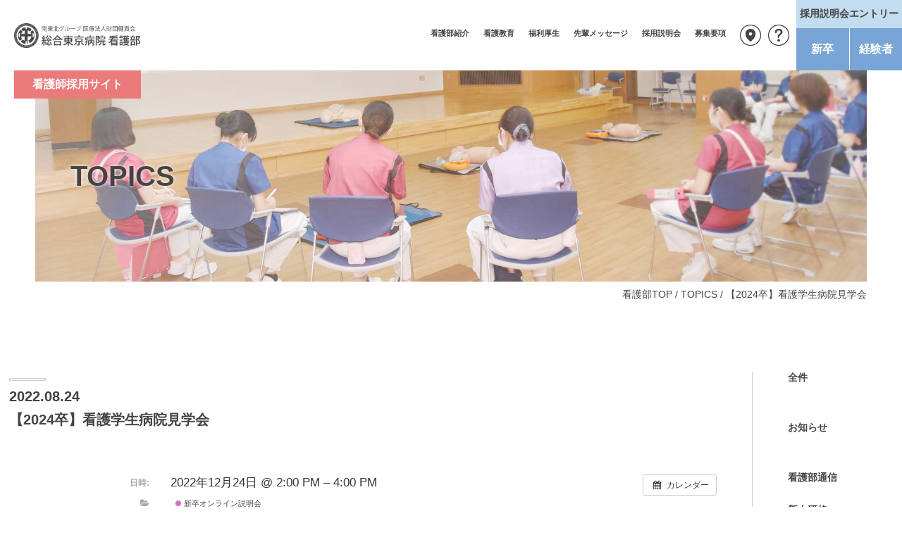

--- FILE ---
content_type: text/html; charset=UTF-8
request_url: https://nurse-tokyo.jp/topics/%E3%82%A4%E3%83%99%E3%83%B3%E3%83%88/%E3%80%902024%E5%8D%92%E3%80%91%E7%9C%8B%E8%AD%B7%E5%AD%A6%E7%94%9F%E7%97%85%E9%99%A2%E8%A6%8B%E5%AD%A6%E4%BC%9A-4/
body_size: 6372
content:
<!doctype html>
<html lang="ja">
<head>
<!-- Google tag (gtag.js) -->
<script async src="https://www.googletagmanager.com/gtag/js?id=G-YE6ECN2KLW"></script>
<script>
  window.dataLayer = window.dataLayer || [];
  function gtag(){dataLayer.push(arguments);}
  gtag('js', new Date());

  gtag('config', 'G-YE6ECN2KLW');
</script>
<title>【2024卒】看護学生病院見学会 &#8211; 南東北グループ 医療法人財団健貢会　総合東京病院 看護部　看護師採用サイト</title>
<meta name='robots' content='max-image-preview:large' />
<link rel='dns-prefetch' href='//s.w.org' />
<link rel="alternate" type="application/rss+xml" title="南東北グループ 医療法人財団健貢会　総合東京病院 看護部　看護師採用サイト &raquo; 【2024卒】看護学生病院見学会 のコメントのフィード" href="https://nurse-tokyo.jp/topics/イベント/%e3%80%902024%e5%8d%92%e3%80%91%e7%9c%8b%e8%ad%b7%e5%ad%a6%e7%94%9f%e7%97%85%e9%99%a2%e8%a6%8b%e5%ad%a6%e4%bc%9a-4/feed/" />
		<script type="text/javascript">
			window._wpemojiSettings = {"baseUrl":"https:\/\/s.w.org\/images\/core\/emoji\/13.1.0\/72x72\/","ext":".png","svgUrl":"https:\/\/s.w.org\/images\/core\/emoji\/13.1.0\/svg\/","svgExt":".svg","source":{"concatemoji":"https:\/\/nurse-tokyo.jp\/wp\/wp-includes\/js\/wp-emoji-release.min.js?ver=5.8.12"}};
			!function(e,a,t){var n,r,o,i=a.createElement("canvas"),p=i.getContext&&i.getContext("2d");function s(e,t){var a=String.fromCharCode;p.clearRect(0,0,i.width,i.height),p.fillText(a.apply(this,e),0,0);e=i.toDataURL();return p.clearRect(0,0,i.width,i.height),p.fillText(a.apply(this,t),0,0),e===i.toDataURL()}function c(e){var t=a.createElement("script");t.src=e,t.defer=t.type="text/javascript",a.getElementsByTagName("head")[0].appendChild(t)}for(o=Array("flag","emoji"),t.supports={everything:!0,everythingExceptFlag:!0},r=0;r<o.length;r++)t.supports[o[r]]=function(e){if(!p||!p.fillText)return!1;switch(p.textBaseline="top",p.font="600 32px Arial",e){case"flag":return s([127987,65039,8205,9895,65039],[127987,65039,8203,9895,65039])?!1:!s([55356,56826,55356,56819],[55356,56826,8203,55356,56819])&&!s([55356,57332,56128,56423,56128,56418,56128,56421,56128,56430,56128,56423,56128,56447],[55356,57332,8203,56128,56423,8203,56128,56418,8203,56128,56421,8203,56128,56430,8203,56128,56423,8203,56128,56447]);case"emoji":return!s([10084,65039,8205,55357,56613],[10084,65039,8203,55357,56613])}return!1}(o[r]),t.supports.everything=t.supports.everything&&t.supports[o[r]],"flag"!==o[r]&&(t.supports.everythingExceptFlag=t.supports.everythingExceptFlag&&t.supports[o[r]]);t.supports.everythingExceptFlag=t.supports.everythingExceptFlag&&!t.supports.flag,t.DOMReady=!1,t.readyCallback=function(){t.DOMReady=!0},t.supports.everything||(n=function(){t.readyCallback()},a.addEventListener?(a.addEventListener("DOMContentLoaded",n,!1),e.addEventListener("load",n,!1)):(e.attachEvent("onload",n),a.attachEvent("onreadystatechange",function(){"complete"===a.readyState&&t.readyCallback()})),(n=t.source||{}).concatemoji?c(n.concatemoji):n.wpemoji&&n.twemoji&&(c(n.twemoji),c(n.wpemoji)))}(window,document,window._wpemojiSettings);
		</script>
		<style type="text/css">
img.wp-smiley,
img.emoji {
	display: inline !important;
	border: none !important;
	box-shadow: none !important;
	height: 1em !important;
	width: 1em !important;
	margin: 0 .07em !important;
	vertical-align: -0.1em !important;
	background: none !important;
	padding: 0 !important;
}
</style>
	<link rel='stylesheet' id='ai1ec_style-css'  href='//nurse-tokyo.jp/wp/wp-content/plugins/all-in-one-event-calendar/cache/8cfc7c20_ai1ec_parsed_css.css?ver=2.6.8' type='text/css' media='all' />
<link rel='stylesheet' id='wp-block-library-css'  href='https://nurse-tokyo.jp/wp/wp-includes/css/dist/block-library/style.min.css?ver=5.8.12' type='text/css' media='all' />
<script type='text/javascript' src='https://nurse-tokyo.jp/wp/?ai1ec_render_js=event.js&#038;is_backend=false&#038;ver=2.6.8' id='ai1ec_requirejs-js'></script>
<link rel="https://api.w.org/" href="https://nurse-tokyo.jp/wp-json/" /><link rel="EditURI" type="application/rsd+xml" title="RSD" href="https://nurse-tokyo.jp/wp/xmlrpc.php?rsd" />
<link rel="wlwmanifest" type="application/wlwmanifest+xml" href="https://nurse-tokyo.jp/wp/wp-includes/wlwmanifest.xml" /> 
<meta name="generator" content="WordPress 5.8.12" />
<link rel="canonical" href="https://nurse-tokyo.jp/topics/イベント/%e3%80%902024%e5%8d%92%e3%80%91%e7%9c%8b%e8%ad%b7%e5%ad%a6%e7%94%9f%e7%97%85%e9%99%a2%e8%a6%8b%e5%ad%a6%e4%bc%9a-4/" />
<link rel='shortlink' href='https://nurse-tokyo.jp/?p=431' />
<link rel="alternate" type="application/json+oembed" href="https://nurse-tokyo.jp/wp-json/oembed/1.0/embed?url=https%3A%2F%2Fnurse-tokyo.jp%2Ftopics%2F%E3%82%A4%E3%83%99%E3%83%B3%E3%83%88%2F%25e3%2580%25902024%25e5%258d%2592%25e3%2580%2591%25e7%259c%258b%25e8%25ad%25b7%25e5%25ad%25a6%25e7%2594%259f%25e7%2597%2585%25e9%2599%25a2%25e8%25a6%258b%25e5%25ad%25a6%25e4%25bc%259a-4%2F" />
<link rel="alternate" type="text/xml+oembed" href="https://nurse-tokyo.jp/wp-json/oembed/1.0/embed?url=https%3A%2F%2Fnurse-tokyo.jp%2Ftopics%2F%E3%82%A4%E3%83%99%E3%83%B3%E3%83%88%2F%25e3%2580%25902024%25e5%258d%2592%25e3%2580%2591%25e7%259c%258b%25e8%25ad%25b7%25e5%25ad%25a6%25e7%2594%259f%25e7%2597%2585%25e9%2599%25a2%25e8%25a6%258b%25e5%25ad%25a6%25e4%25bc%259a-4%2F&#038;format=xml" />
<meta property="og:url" content="https://nurse-tokyo.jp/topics/%E3%82%A4%E3%83%99%E3%83%B3%E3%83%88/%E3%80%902024%E5%8D%92%E3%80%91%E7%9C%8B%E8%AD%B7%E5%AD%A6%E7%94%9F%E7%97%85%E9%99%A2%E8%A6%8B%E5%AD%A6%E4%BC%9A-4/" />
<meta property="og:title" content="【2024卒】看護学生病院見学会 (2022-12-24)" />
<meta property="og:type" content="article" />
<meta property="og:description" content="" />
<meta property="og:image" content="" />
<meta name="twitter:card" content="summary" />
<meta name="twitter:title" content="【2024卒】看護学生病院見学会 (2022-12-24)" />
<meta name="twitter:description" content="データなし" />
<meta name="twitter:image" content="" />
<meta charset="utf-8">
<meta http-equiv="X-UA-Compatible" content="IE=edge">
<script type="text/javascript">
if ((navigator.userAgent.indexOf('iPhone') > 0) || navigator.userAgent.indexOf('iPod') > 0 || navigator.userAgent.indexOf('Android') > 0) {
        document.write('<meta name="viewport" content="width=device-width, initial-scale=1">');
    }else{
        document.write('<meta name="viewport" content="width=1024">');
    }
</script>
<meta name="format-detection" content="telephone=no">
<meta name="description" content="">
<meta property="og:description" content="">
<meta property="og:title" content="南東北グループ 医療法人財団健貢会　総合東京病院 看護部　看護師採用サイト">
<meta property="og:url" content="https://nurse-tokyo.jp">
<meta name="twitter:card" content="summary_large_image">
<meta property="og:site_name" content="南東北グループ 医療法人財団健貢会　総合東京病院 看護部　看護師採用サイト">
<meta property="og:image" content="https://nurse-tokyo.jp/img/index/mainimg_pc_01.jpg">

<link rel="stylesheet" href="https://nurse-tokyo.jp/wp/wp-content/themes/tghnurse2112/style.css" type="text/css">
<script type="text/javascript" src="/common/js/jquery-3.5.1.min.js"></script>
<script type="text/javascript" src="/common/js/common.js"></script>
<!--[if lte IE 9]>
<script type="text/javascript" src="/common/js/flexibility.js"></script>
<script type="text/javascript" src="/common/js/html5shiv-printshiv.js"></script>
<![endif]-->

<link type="text/css" href="/common/css/common.css" rel="stylesheet">
<link type="text/css" href="/common/css/bottom.css" rel="stylesheet">
<link type="text/css" href="/common/css/topics.css" rel="stylesheet">

<link type="image/png" href="/common/img/favicon.png" rel="shortcut icon">
</head>

<body id="top">
<header>
<h1><a href="/" class="logo">南東北グループ 医療法人財団健貢会　総合東京病院 看護部</a><span class="bg_eb7a7a">看護師採用サイト</span></h1>
<div class="mainmenu_btn">
<span class="top"></span>
<span class="middle"></span>
<span class="bottom"></span>
</div>
<div class="header_menu_wrap">
<nav id="mainmenu">
<ul>
<li><a href="/section/index.html" class="bdb">看護部紹介</a>
<ul class="submenu">
<li><a href="/section/greeting.html">看護部長ごあいさつ</a></li>
<li><a href="/section/tgh.html">病院紹介</a></li>
<li><a href="/section/ward.html">病棟紹介</a></li>
</ul></li>
<li><a href="/education/index.html" class="bdb">看護教育</a>
<ul class="submenu">
<li><a href="/education/policy.html">看護部教育理念</a></li>
<li><a href="/education/scheme.html">看護師育成プログラム</a></li>
<li><a href="/education/newemployee.html">新人看護師の働き方・学び方</a></li>
</ul></li>
<li><a href="/welfare/index.html" class="bdb">福利厚生</a></li>
<li><a href="/message/index.html" class="bdb">先輩メッセージ</a></li>
<li><a href="/session_info/" class="bdb">採用説明会</a></li>
<li><a href="/guideline/index.html" class="bdb">募集要項</a>
<ul class="submenu">
<li><a href="/guideline/newemployee.html">新卒</a></li>
<li><a href="/guideline/career.html">経験者</a></li>
<li><a href="/guideline/assistant.html">看護アシスタント</a></li>
<li><a href="/guideline/data.html">採用実績</a></li>
</ul></li>
<li class="sp"><a href="/session/entry.html" class="bdb">採用説明会エントリー（新卒）</a></li>
<li class="sp"><a href="https://docs.google.com/forms/d/1mNwgdVD_WB7-4eGZM57Bk3H-GTpy4six5s7CoIrFgE0/viewform?edit_requested=true" class="bdb icon_newwin">採用説明会エントリー（経験者）</a></li>
<li class="sp"><a href="https://www.instagram.com/tokyo_hospital/" target="_blank" class="icon_insta">instagram</a></li>
<li class="sp_half"><a href="/access/index.html" class="icon_access">アクセス</a></li>
<li class="sp_half"><a href="/inquiry/index.html" class="icon_inquiry">お問い合わせ</a></li>
</ul>
<div class="btn_entry_pc_wrap">
<h2>採用説明会エントリー</h2>
<a href="/session/entry.html" class="btn_entry_pc">新卒</a>
<a href="https://docs.google.com/forms/d/1mNwgdVD_WB7-4eGZM57Bk3H-GTpy4six5s7CoIrFgE0/viewform?edit_requested=true" class="btn_entry_pc" target="_blank">経験者</a>
</div><!--/.btn_entry_pc_wrap-->
</nav><!--/#mainmenu-->

<div class="sp_menu_wrap">
<a href="https://www.tokyo-hospital.com/hospital/privacy/" target="_blank" class="icon_newwin">個人情報保護方針</a>
<a href="https://www.tokyo-hospital.com/" target="_blank" class="bn_bg_e5e5e5">総合東京病院HP</a>
<div class="sns_wrap">
<a href="https://page.line.me/anf8340e?openQrModal=true" target="_blank" class="icon_line">LINE</a>
<a href="https://www.youtube.com/channel/UCUUkaSSaMBXNRhvYQKLNmWw" target="_blank" class="icon_youtube">youtube</a>
<a href="https://www.facebook.com/tokyohospital/" target="_blank" class="icon_fb">facebook</a>
</div>
<a href="http://ptotst-tokyo.jp/" target="_blank" class="bn_box_cccccc">首都圏リハビリテーション部門採用HP</a>
</div><!--/.sp_menu_wrap-->
<div class="btn_entry_sp_wrap">
<h2>採用説明会エントリー</h2>
<a href="/session/entry.html" class="btn_entry_sp icon_link">新卒</a>
<a href="https://docs.google.com/forms/d/1mNwgdVD_WB7-4eGZM57Bk3H-GTpy4six5s7CoIrFgE0/viewform?edit_requested=true" class="btn_entry_sp icon_newwin" target="_blank">経験者</a>
</div><!--/.btn_entry_sp_wrap-->
</div><!--/.header_menu_wrap-->
</header>

<div id="topics_bottom">

<div class="maintit_wrap">
<h1><span class="txt_40">TOPICS</span></h1>
</div><!--/.maintit_wrap-->

<div class="pkmenu"><a href="/">看護部TOP</a> / <a href="/topics/">TOPICS</a> / 【2024卒】看護学生病院見学会</div>


<div class="inner">
<div class="flex justify_content_space_between align_items_start">

<section id="topics_bottom_content">



<article id="post-431">
<span class="cat_name_wrap"></span>
<p class="date">2022.08.24</p>
<h1 class="txt_20">【2024卒】看護学生病院見学会</h1>
<div class="post">

<div class="timely ai1ec-single-event
	ai1ec-event-id-431
	ai1ec-event-instance-id-106
		">

<a id="ai1ec-event"></a>

<div class="ai1ec-actions">
	<div class="ai1ec-btn-group-vertical ai1ec-clearfix">
		<a class="ai1ec-calendar-link ai1ec-btn ai1ec-btn-default ai1ec-btn-sm
        ai1ec-tooltip-trigger "
    href="https://nurse-tokyo.jp/calendar/"
    
    data-placement="left"
    title="すべてのイベントを表示">
    <i class="ai1ec-fa ai1ec-fa-calendar ai1ec-fa-fw"></i>
    <span class="ai1ec-hidden-xs">カレンダー</span>
</a>
	</div>

	<div class="ai1ec-btn-group-vertical ai1ec-clearfix">
					</div>

	</div>

			<div class="ai1ec-event-details ai1ec-clearfix">

	<div class="ai1ec-time ai1ec-row">
		<div class="ai1ec-field-label ai1ec-col-sm-3">日時:</div>
		<div class="ai1ec-field-value ai1ec-col-sm-9 dt-duration">
			2022年12月24日 @ 2:00 PM – 4:00 PM
								</div>
		<div class="ai1ec-hidden dt-start">2022-12-24T14:00:00+09:00</div>
		<div class="ai1ec-hidden dt-end">2022-12-24T16:00:00+09:00</div>
	</div>

	
	
	
	
			<div class="ai1ec-categories ai1ec-row">
			<div class="ai1ec-field-label ai1ec-col-sm-3 ai1ec-col-xs-1">
				<i class="ai1ec-fa ai1ec-fa-folder-open ai1ec-tooltip-trigger"
					title="&#x30AB;&#x30C6;&#x30B4;&#x30EA;&#x30FC;"></i>
			</div>
			<div class="ai1ec-field-value ai1ec-col-sm-9 ai1ec-col-xs-10">
				<a  class=" ai1ec-category ai1ec-term-id-7 p-category" href="https://nurse-tokyo.jp/calendar/cat_ids~7/"><span class="ai1ec-color-swatch ai1ec-tooltip-trigger" style="background:#c653b3" title="新卒オンライン説明会"></span> 新卒オンライン説明会</a>
			</div>
		</div>
	
	
				
				
	</div>
			
	
</div>
<footer class="timely ai1ec-event-footer">
	</footer>

</div>


</article>



</section><!--/#topics_bottom_content-->

<aside>
<ul>
<li><a href="/topics/">全件</a></li>
	<li class="cat-item cat-item-4"><a href="https://nurse-tokyo.jp/topics/category/info/">お知らせ</a>
</li>
	<li class="cat-item cat-item-5"><a href="https://nurse-tokyo.jp/topics/category/communication/">看護部通信</a>
<ul class='children'>
	<li class="cat-item cat-item-45"><a href="https://nurse-tokyo.jp/topics/category/communication/%e6%96%b0%e4%ba%ba%e7%a0%94%e4%bf%ae/">新人研修</a>
</li>
</ul>
</li>
	<li class="cat-item cat-item-12"><a href="https://nurse-tokyo.jp/topics/category/%e6%8e%a1%e7%94%a8%e9%96%a2%e4%bf%82/">採用関係</a>
<ul class='children'>
	<li class="cat-item cat-item-42"><a href="https://nurse-tokyo.jp/topics/category/%e6%8e%a1%e7%94%a8%e9%96%a2%e4%bf%82/%e5%90%88%e5%90%8c%e5%b0%b1%e8%81%b7%e8%aa%ac%e6%98%8e%e4%bc%9a/">合同就職説明会</a>
</li>
</ul>
</li>
	<li class="cat-item cat-item-43"><a href="https://nurse-tokyo.jp/topics/category/%e7%9c%8b%e8%ad%b7%e5%b8%ab%e7%89%b9%e5%ae%9a%e8%a1%8c%e7%82%ba%e7%a0%94%e4%bf%ae/">看護師特定行為研修</a>
</li>

</ul>
</aside>
</div><!--/.flex-->
</div><!--/.inner-->


</div><!--/#topics_bottom-->

</div><!--/.contents_wrap-->
<footer>
<div class="footer_menu_wrap">
<nav id="footermenu">
<ul>
<li><a href="/section/index.html">看護部紹介</a>
<ul class="footersubmenu">
<li><a href="/section/greeting.html">看護部長ごあいさつ</a></li>
<li><a href="/section/tgh.html">病院紹介</a></li>
<li><a href="/section/ward.html">病棟紹介</a></li>
</ul>
</li>
<li><a href="/education/index.html">看護教育</a>
<ul class="footersubmenu">
<li><a href="/education/policy.html">看護部教育理念</a></li>
<li><a href="/education/scheme.html">看護師育成プログラム</a></li>
<li><a href="/education/newemployee.html">新人看護師の働き方・学び方</a></li>
</ul>
</li>
<li><a href="/guideline/index.html">募集要項</a>
<ul class="footersubmenu">
<li><a href="/guideline/newemployee.html">新卒</a></li>
<li><a href="/guideline/career.html">経験者</a></li>
<li><a href="/guideline/assistant.html">看護アシスタント</a></li>
<li><a href="/guideline/data.html">採用実績</a></li>
</ul>
</li>
<li><a href="/welfare/index.html">福利厚生</a><br>
<a href="/message/index.html">先輩メッセージ</a><br>
<a href="/session_info/">採用説明会</a><br>
<a href="/session/entry.html">採用説明会エントリー（新卒）</a><br>
<a href="https://docs.google.com/forms/d/1mNwgdVD_WB7-4eGZM57Bk3H-GTpy4six5s7CoIrFgE0/viewform?edit_requested=true" target="_blank" class="icon_newwin">採用説明会エントリー（経験者）</a></li>
</li>
</ul>
<a href="https://www.instagram.com/tokyo_hospital/" target="_blank" class="icon_insta">instagram</a>
</nav><!--/#footermenu-->
<div class="footer_bn_wrap">
<a href="https://www.tokyo-hospital.com/" target="_blank" class="bn_bg_e5e5e5">総合東京病院HP</a>
<div class="sns_wrap">
<a href="https://page.line.me/anf8340e?openQrModal=true" target="_blank" class="icon_line">LINE</a>
<a href="https://www.youtube.com/channel/UCUUkaSSaMBXNRhvYQKLNmWw" target="_blank" class="icon_youtube">youtube</a>
<a href="https://www.facebook.com/tokyohospital/" target="_blank" class="icon_fb">facebook</a>
</div>
<a href="http://ptotst-tokyo.jp/" target="_blank" class="bn_box_cccccc">首都圏リハビリテーション部門採用HP</a>
</div><!--/.footer_bn_wrap-->
</div><!--/.footer_menu_wrap-->

<div class="footer_guideline_wrap">
<div class="grid_wrap">
<div class="footer_guideline newemployee">
<h2>新卒</h2>
<a href="/guideline/newemployee.html" class="link">募集要項</a>
<a href="/session/entry.html" class="link">採用説明会エントリー</a>
<div class="inquiry_wrap">
<h3 class="txt_normal txt_16">お問い合わせ</h3>
<div class="txt_wrap">
<p class="txt_16 txt_bold">月〜土　9:00〜17:00</p>
<p class="txt_tel"><script type="text/javascript">txt_tel('080-9651-4983');</script></p>
<p class="txt_mail"><a href="m&#97;i&#108;t&#111;:&#116;o&#107;&#121;&#111;&#45;h&#112;&#46;k&#97;&#110;&#103;o&#115;&#97;i&#121;&#111;&#64;&#109;&#116;&#46;&#115;&#116;&#114;&#105;&#110;s&#46;&#111;&#114;&#46;&#106;p">&#116;o&#107;&#121;&#111;&#45;h&#112;&#46;k&#97;&#110;&#103;o&#115;&#97;i&#121;&#111;&#64;&#109;&#116;&#46;&#115;&#116;&#114;&#105;&#110;s&#46;&#111;&#114;&#46;&#106;p</a>
</p>
</div><!--/.txt_wrap-->
</div><!--/.inquiry_wrap-->
</div><!--/.newemployee-->

<div class="footer_guideline career">
<h2>経験者・経験者派遣紹介</h2>
<a href="/guideline/career.html" class="link">募集要項</a>
<a href="https://docs.google.com/forms/d/1mNwgdVD_WB7-4eGZM57Bk3H-GTpy4six5s7CoIrFgE0/viewform?edit_requested=true" target="_blank" class="link newwin">採用説明会エントリー</a>
<div class="inquiry_wrap">
<h3 class="txt_normal txt_16">お問い合わせ</h3>
<div class="txt_wrap">
<p class="txt_16 txt_bold">月〜土　9:00〜17:00</p>
<p class="txt_tel"><script type="text/javascript">txt_tel('03-3387-5148');</script></p>
<p class="txt_mail"><a href="m&#97;i&#108;t&#111;:j&#105;&#110;&#122;a&#105;&#107;a&#105;&#104;&#97;t&#115;&#117;&#95;t@&#109;&#116;.&#115;&#116;&#114;&#105;n&#115;.or.&#106;&#112;">j&#105;&#110;&#122;a&#105;&#107;a&#105;&#104;&#97;t&#115;&#117;&#95;t@&#109;&#116;.&#115;&#116;&#114;&#105;n&#115;.or.&#106;&#112;</a>
</p>
</div><!--/.txt_wrap-->
</div><!--/.inquiry_wrap-->
</div><!--/.career-->
</div><!--/.grid_wrap-->
</div><!--/.footer_guideline_wrap-->
<div class="footer_bottom_wrap">
<ul class="footer_bottom_menu">
<li><a href="/access/index.html" class="icon_access">アクセス</a></li>
<li><a href="/inquiry/index.html" class="icon_inquiry">お問い合わせ</a></li>
<li><a href="https://www.tokyo-hospital.com/hospital/privacy/" target="_blank" class="icon_newwin">個人情報保護方針</a></li>
</ul>
<p class="copyright">&copy; TOKYO GENERAL HOSPITAL.</p>
</div><!--/.footer_bottom_wrap-->
</footer>

<script type='text/javascript' src='https://nurse-tokyo.jp/wp/wp-includes/js/wp-embed.min.js?ver=5.8.12' id='wp-embed-js'></script>
</body>
</html>



--- FILE ---
content_type: text/css
request_url: https://nurse-tokyo.jp/wp/wp-content/themes/tghnurse2112/style.css
body_size: 264
content:
@charset "UTF-8";
/*   
Theme Name: tghnurse2112
Theme URI:  https://nurse-tokyo.jp/
Description: TGH看護師採用サイトメインテーマ
Author: 南東北グループ 医療法人財団健貢会　総合東京病院 看護部　看護師採用サイト
Author URI:  https://nurse-tokyo.jp/
Version:1.0
*/


--- FILE ---
content_type: text/css
request_url: https://nurse-tokyo.jp/common/css/common.css
body_size: 8219
content:
@charset "UTF-8";
/*base*/
*{
	margin: 0px;
	padding: 0px;
	box-sizing: border-box;
	}

header, footer, nav, section, article {
	display:block;
	}

html{
	font-size: 100%;
	overflow-y: scroll; 
	}

body{
	font-size: 0.875em;
	color: #444444;
	background: #ffffff;
	font-family: "Helvetica Neue",Arial,"Hiragino Kaku Gothic ProN","Hiragino Sans",Meiryo,sans-serif;
	}

ul li{
	/*list-style-type: none;*/
	list-style-position: outside;
	}

ol li{
	list-style-position: outside;
	margin: 0px 0px 5px 2em;
	}
p,figcaption{
	line-height: 200%;
	}

h1,h2,h3,h4,h5,h6{
	font-size: 1em;
	}


/*float*/
.alignleft{
	float: left;
	}

.alignright{
	float: right;
	}

.cl{
	clear: both;
	}

.clearfix{
	overflow: hidden;
	}
* html .clearfix { zoom: 1; }  /* IE6 */
*:first-child+html .clearfix{ zoom: 1; }  /* IE7 */

img.aligncenter {
	display: block;
	margin-left: auto;
	margin-right: auto;
 	}

img.alignright {
/*	padding: 4px;
	margin: 0 0 2px 7px;*/
	display: inline;
	 }

img.alignleft {
/*	padding: 4px;
	margin: 0 7px 2px 0;*/
	display: inline;
	}

img.alignnone {
/*	padding: 4px;
	margin: 7px;*/
	display: inline;
	}

/*text-align*/

.txt_alignleft{
	text-align: left;
	}
.txt_alignright{
	text-align: right;
	}
.txt_aligncenter{
	text-align: center;
	}

/*vertical-align*/

.txt_aligntop{
	vertical-align: top;
	}
.txt_alignmiddle{
	vertical-align: middle;
	}
.txt_alignbottom{
	vertical-align: bottom;
	}

/*link*/
a img {
    border-style: none;
	}

a:link{
	color: #444444;
	text-decoration: none;
	}

a:active{
	text-decoration: underline;
	}

a:visited{
	color: #444444;
	}

a:hover{
	text-decoration: underline;
	}

a img:hover{
	opacity: 0.6;
	}


div.inner{
	width: 1200px;
	margin-left: auto;
	margin-right: auto;
	}



/*width*/
.quattro{
	width: 25%;
	}

.half{
	width: calc(50% - 25px);
	}

.full{
	width: 100%;
	}
.w100{
	width: 100px;
	}
.w480{
	width: 480px;
	}

/*margin*/
.mgt1em{
	margin-top: 1em !important;
	}

.mgt10{
	margin-top: 10px;
	}

.mgt20{
	margin-top: 20px;
	}

.mgt25{
	margin-top: 25px;
	}

.mgt30{
	margin-top: 30px;
	}

.mgt35{
	margin-top: 30px;
	}

.mgt40{
	margin-top: 40px;
	}

.mgt50{
	margin-top: 50px;
	}

.mgt55{
	margin-top: 55px;
	}

.mgt60{
	margin-top: 60px;
	}


.mgt70{
	margin-top: 70px;
	}


.mgt100{
	margin-top: 100px;
	}

.mgb20{
	margin-bottom: 20px;
	}

.mgl20{
	margin-left: 20px;
	}

.mgl50{
	margin-left: 50px;
	}

.mgr20{
	margin-right: 20px;
	}


/*fontsize*/
.txt_reset{
	font-size: 1em;
	}
.txt_12{
	font-size: 0.857em;
	}
.txt_16{
	font-size: 1.142em;
	}
.txt_18{
	font-size: 1.285em;
	}
.txt_20{
	font-size: 1.428em;
	}
.txt_24{
	font-size: 1.714em;
	}
.txt_26{
	font-size: 1.857em;
	}
.txt_30{
	font-size: 2.142em;
	}
.txt_36{
	font-size: 2.571em;
	}
.txt_40{
	font-size: 2.857em;
	}
.txt_50{
	font-size: 3.571em;
	}

/*fontweight*/
.txt_bold{
	font-weight: bold;
	}
.txt_normal{
	font-weight: normal;
	}

/*letter_spacing*/
.ls_01{
	letter-spacing: -0.1em;
	}

/*color*/
.col_444444{
	color: #444444;
	}
.col_999999{
	color: #999999;
	}
.col_7c7c7c{
	color: #7c7c7c;
	}
.col_eb7a7a{
	color: #eb7a7a;
	}
.col_78a5d5{
	color: #78a5d5;
	}
/*background*/
.bg_ffffff{
	background: #ffffff;
	}
.bg_c2dcf0{
	background: #c2dcf0;
	}
.bg_e5e5e5{
	background: #e5e5e5;
	}
.bg_fceff4{
	background: #fceff4;
	}

/*box*/
.box_cccccc{
	border: 1px solid #cccccc;
	}
/*bn・btn*/
a.bn_bg_e5e5e5{
	display: block;
	background: #e5e5e5;
	color: #444444;
	font-size: 1.142em;
	font-weight: bold;
	-js-display: flex;
	display: -webkit-box;
	display: -ms-flexbox;
	display: -webkit-flex;
	display: flex;
	-webkit-box-align: center;
	-ms-flex-align: center;
	-webkit-align-items: center;
	align-items: center;
	-webkit-box-pack: center;
	-ms-flex-pack: center;
	-webkit-justify-content: center;
	justify-content: center;
	}

a.bn_box_cccccc{
	display: block;
	border: 1px solid #cccccc;
	color: #7c7c7c;
	-js-display: flex;
	display: -webkit-box;
	display: -ms-flexbox;
	display: -webkit-flex;
	display: flex;
	-webkit-box-align: center;
	-ms-flex-align: center;
	-webkit-align-items: center;
	align-items: center;
	-webkit-box-pack: center;
	-ms-flex-pack: center;
	-webkit-justify-content: center;
	justify-content: center;
	}

a.btn_pdf{
	-js-display: flex;
	display: -webkit-box;
	display: -ms-flexbox;
	display: -webkit-flex;
	display: flex;
	-webkit-box-align: center;
	-ms-flex-align: center;
	-webkit-align-items: center;
	align-items: center;
	background: #e5e5e5;
	color: #444444;
	padding: 20px 110px 20px 20px;
	font-weight: bold;
	position: relative;
	}

a.btn_pdf:after{
	content: 'PDF';
	display: block;
	position: absolute;
	top: 50%;
	right: 10px;
	transform: translateY(-50%);
	background: #e2362b;
	color: #ffffff;
	padding: 1px 25px;
	}

a.btn_pdf:hover{
	text-decoration: none;
	opacity: 0.6;
	}
a.btn_word{
	-js-display: flex;
	display: -webkit-box;
	display: -ms-flexbox;
	display: -webkit-flex;
	display: flex;
	-webkit-box-align: center;
	-ms-flex-align: center;
	-webkit-align-items: center;
	align-items: center;
	background: #e5e5e5;
	color: #444444;
	padding: 20px 110px 20px 20px;
	font-weight: bold;
	position: relative;
	}

a.btn_word:after{
	content: 'Word';
	display: block;
	position: absolute;
	top: 50%;
	right: 10px;
	transform: translateY(-50%);
	background: #336fc0;
	color: #ffffff;
	padding: 1px 25px;
	}

a.btn_word:hover{
	text-decoration: none;
	opacity: 0.6;
	}

/*icon*/
.icon_newwin{
	padding-left: 17px;
	background: url('../img/icon_newwin_444.svg') center left no-repeat;
	background-size: 12px 10px;
	}

.icon_pdf{
	display: inline-block;
	min-height: 32px;
	padding: 5px 0 0 40px;
	background: url('../img/icon_pdf.png') left top no-repeat;
	}


/*li*/

li.disc{
	list-style-type: disc;
	margin: 0px 0px 5px 1.5em;
	}

li.square{
	list-style-type: none;
	margin: 0px 0px 5px 0;
	padding-left: 20px;
	position: relative;
	}

li.square::before{
	content: "";
	width: 14px;
	height: 14px;
	background-color: #444444;
	position: absolute;
	top: 5px;
	left: 0;
	}

li.circle{
	list-style-type: none;
	margin: 0px 0px 5px 0;
	padding-left: 20px;
	position: relative;
	}

li.circle::before{
	content: "";
	width: 14px;
	height: 14px;
	border-radius: 100%;
	background-color: #444444;
	position: absolute;
	top: 3px;
	left: 0;
	}

li.icon_link{
	position: relative;
	width: 220px;
	padding-left: 20px;
	}

li.icon_link::before{
	content: '';
	position: absolute;
	bottom: 8px;
	left: 0;
	border-top: 5px solid transparent;
	border-right: 0px solid transparent;
	border-left: #444444 11px solid;
	border-bottom: 5px solid transparent;
	}
ul.att li{
                                list-style-type: none;
                                background: url('../img/icon_attention.svg') top left no-repeat;
                                background-size: 20px 20px;
                                padding-left: 30px;
                                margin-bottom: 0.5em;
                                }


ol.wrap{
	list-style-type: none;
	margin-left: 0em;
	}

ol.wrap li {
	counter-increment: cnt;
	margin-bottom: 20px;
	}

ol.wrap li:before {
	content: "(" counter(cnt) ") ";
	display:inline-block;
	margin-left:-2em;
	width: 2em;
	}

ol.wrap li > ul >li{
	counter-increment: none;
	}

ol.wrap li > ul >li:before {
	display: none;
	}

/*h*/
.maintit_wrap{
	height: 300px;
	margin: 0 50px;
	-js-display: flex;
	display: -webkit-box;
	display: -ms-flexbox;
	display: -webkit-flex;
	display: flex;
	-webkit-box-align: center;
	-ms-flex-align: center;
	-webkit-align-items: center;
	align-items: center;
	}
.maintit_wrap h1{
	padding: 0 50px;
	text-shadow: 0 0 5px #ffffff;
	}

.h_box_cccccc{
	border: 1px solid #cccccc;
	padding: 20px;
	text-align: center;
	font-size: 1.428em;
	}

.h_bdt_eb7a7a{
	border-top: 5px solid #eb7a7a;
	background: #f6c7c7;
	padding: 20px;
	text-align: center;
	font-size: 1.857em;
	}

.h_bdl_444444{
	border-left: 5px solid #444444;
	background: #e5e5e5;
	padding: 20px;
	font-size: 1.428em;
	}

.h_bdb_c2dcf0{
	border-bottom: 2px solid #c2dcf0;
	padding-bottom: 15px;
	font-size: 1.428em;
	}

.h_bg{
                                padding: 25px;
                                border: 1px solid #cccccc;
	background: url('../img/bg_h_bg.gif');
	text-align: center;
                                font-size: 1.857em;
                                }

/*table*/
table.tbl_01{
	width: 100%;
	border-spacing: 0px;
	border-top: 1px solid #cccccc;
	}

table.tbl_01 th,table.tbl_01 td{
	border-bottom: 1px solid #cccccc;
	padding: 20px;
	line-height: 180%;
	text-align: left;
	}

table.tbl_01 th{
	border-right: 1px solid #cccccc;
	font-size: 1.142em;
	}

table.tbl_01 th.bdnone,table.tbl_01 td.bdnone{
	border-bottom: none;
	}
table.tbl_01 th.bdnone{
	border-right: none;
	}

table.tbl_01 td{
	}

table.tbl_02{
	width: 100%;
	border-spacing: 0px;
	border-top: 1px solid #cccccc;
	border-left: 1px solid #cccccc;
	}

table.tbl_02 th,table.tbl_02 td{
	border-bottom: 1px solid #cccccc;
	border-right: 1px solid #cccccc;
	padding: 20px;
	line-height: 180%;
	text-align: left;
	}

table.tbl_03{
	width: 100%;
	border-spacing: 0px;
	border: none;
	}

table.tbl_03 th,table.tbl_03 td{
	border: none;
	padding: 0;
	}
table.tbl_03 th{
	font-size: 1em;
	}


/*input*/
input[type=text],input[type=email],input[type=tel],textarea{
	-webkit-appearance: none;
	-moz-appearance: none;
	appearance: none;
	border-radius: 0;
	padding: 15px;
	border: 1px solid #cccccc;
	}

textarea{
	width: 100% !important;
	height: 200px !important;
	}

.select_wrap {
	overflow: hidden;
	text-align: center;
	position: relative;
	border: 1px solid #cccccc;
	background: #ffffff;
	width: 200px;
	}
.select_wrap select {
	color: #000000;
	width: 100%;
	padding: 15px;
	cursor: pointer;
	text-overflow: ellipsis;
	border: none;
	outline: none;
	background: transparent;
	background-image: none;
	box-shadow: none;
	-webkit-appearance: none;
	appearance: none;
	}
.select_wrap select::-ms-expand {
    display: none;
	}
.select_wrap::before {
	position: absolute;
	top: 50%;
	right: 10px;
	transform: translateY(-50%);
	padding: 0;
	content: '';
	width: 0;
	height: 0;
	border-style: solid;
	border-width: 12px 7px 0 7px;
	border-color: #000000 transparent transparent transparent;
	pointer-events: none;
	}

label.radio{
	display: inline-block;
	position: relative;
	cursor: pointer;
	padding-left: 30px;
	}

label.radio::before,
label.radio::after {
	content: "";
	display: block; 
	border-radius: 50%;
	position: absolute;
	transform: translateY(-50%);
	top: 50%;
	}

label.radio::before {
	background-color: #ffffff;
	border: 1px solid #cccccc;
	border-radius: 50%;
	width: 20px;
	height: 20px;
	left: 0;
	}

label.radio::after {
	background-color: #78a5d5;
	border-radius: 50%;
	opacity: 0;
	width: 16px;
	height: 16px;
	left: 3px
	}

label.radio.mfp_checked::after {
	opacity: 1;
	}

input[type=radio],input[type=checkbox]{
	position: absolute;
	white-space: nowrap;
	border: 0;
	clip: rect(0 0 0 0);
	clip-path: inset(50%);
	 overflow: hidden;
	height: 1px;
	width: 1px;
	margin: -1px;
	padding: 0;
}

label.checkbox {
	cursor: pointer;
	padding-left: 30px;
	position: relative;
}


label.checkbox::before,
label.checkbox::after {
	content: "";
	display: block; 
	position: absolute;
}

label.checkbox::before {
	background-color: #fff;
	border-radius: 0%;
	border: 1px solid #cccccc;
	width: 20px;
	height: 20px;
	transform: translateY(-50%);
	top: 50%;
	left: 5px;
	}

label.checkbox::after {
	border-bottom: 2px solid #78a5d5;
	border-left: 2px solid #78a5d5;
	opacity: 0;
	height: 5px;
	width: 10px;
	transform: rotate(-45deg);
	top: 7px;
	left: 10px;
	}

label.checkbox.mfp_checked::after {
	opacity: 1;
	}

button.btn_submit{
	display: block;
	width: 100%;
	margin: 50px auto 0;
	background: #444444;
	color: #ffffff;
	height: 90px;
	line-height: 90px;
	text-align: center;
	font-size: 2.142em;
	-webkit-appearance: none;
	-moz-appearance: none;
	appearance: none;
	border: none;
	}
button.btn_submit:hover{
	text-decoration: none;
	opacity: 0.8;
	}



/*flex*/
.flex{
	-js-display: flex;
	display: -webkit-box;
	display: -ms-flexbox;
	display: -webkit-flex;
	display: flex;
	}

.align_items_start{
	-webkit-box-align: start;
	-ms-flex-align: start;
	-webkit-align-items: start;
	align-items: start;
	}

.align_items_center{
	-webkit-box-align: center;
	-ms-flex-align: center;
	-webkit-align-items: center;
	align-items: center;
	}

.align_items_end{
	-webkit-box-align: end;
	-ms-flex-align: end;
	-webkit-align-items: end;
	align-items: end;
	}

.justify_content_space_between{
	-webkit-box-pack: justify;
	-ms-flex-pack: justify;
	-webkit-justify-content: space-between;
	justify-content: space-between;
	}

.justify_content_start{
	-webkit-box-pack: start;
	-ms-flex-pack: start;
	-webkit-justify-content: flex-start;
	justify-content: flex-start;
	}

.justify_content_center{
	-webkit-box-pack: center;
	-ms-flex-pack: center;
	-webkit-justify-content: center;
	justify-content: center;
	}

.flex_wrap{
	-ms-flex-wrap: wrap;
	-webkit-flex-wrap: wrap;
	flex-wrap: wrap;
	}

/*hide*/
.sp{
	display: none;
	}

/*header*/
header{
	height: 100px;
	background: #ffffff;
	-js-display: flex;
	display: -webkit-box;
	display: -ms-flexbox;
	display: -webkit-flex;
	display: flex;
	-webkit-box-pack: end;
	-ms-flex-pack: end;
	-webkit-justify-content: flex-end;
	justify-content: flex-end;
	}

header h1{
	display: block;
	position: absolute;
	top: 0;
	left: 20px;
	z-index: 100;
	}
header h1 a.logo{
	display: block;
	text-decoration: none;
	text-indent: -9999px;
	width: 260px;
	height: 100px;
	background: url('../img/header_logo.png') center center no-repeat;
	background-size: 260px 50px;
	}
header h1 span.bg_eb7a7a{
	display: block;
	width: 100%;
	height: 40px;
	line-height: 40px;
	background: #eb7a7a;
	color: #ffffff;
	font-size: 1.142em;
	text-align: center;
	}

header h1 a.logo:hover{
	text-decoration: none;
	opacity: 0.6;
	}

header .header_menu_wrap{

	}
/*mainmenu*/

#mainmenu{
	-js-display: flex;
	display: -webkit-box;
	display: -ms-flexbox;
	display: -webkit-flex;
	display: flex;
	-webkit-box-align: center;
	-ms-flex-align: center;
	-webkit-align-items: center;
	align-items: center;
	}
#mainmenu ul{
	-js-display: flex;
	display: -webkit-box;
	display: -ms-flexbox;
	display: -webkit-flex;
	display: flex;
	-webkit-box-align: center;
	-ms-flex-align: center;
	-webkit-align-items: center;
	align-items: center;
	list-style-type: none;
	}

#mainmenu ul li a.bdb{
	font-size: 1.142em;
	font-weight: bold;
	color: #444444;
	height: 100px;
	padding: 0 20px;
	border-bottom: 5px solid transparent;
	-js-display: flex;
	display: -webkit-box;
	display: -ms-flexbox;
	display: -webkit-flex;
	display: flex;
	-webkit-box-align: center;
	-ms-flex-align: center;
	-webkit-align-items: center;
	align-items: center;
	-webkit-box-pack: center;
	-ms-flex-pack: center;
	-webkit-justify-content: center;
	justify-content: center;
	}
#mainmenu ul li a.bdb:hover,#mainmenu ul li a.bdb.current{
	border-bottom: 5px solid #f6c7c7;
	text-decoration: none;
	}

#mainmenu ul li a.icon_access,#mainmenu ul li a.icon_inquiry{
	display: block;
	text-decoration: none;
	text-indent: -9999px;
	width: 50px;
	height: 50px;
	}
#mainmenu ul li a.icon_access{
	background: url('../img/icon_access.png') center center no-repeat;
	background-size: 50px 50px;
	margin: 0 10px 0 20px;
	}
#mainmenu ul li a.icon_inquiry{
	background: url('../img/icon_inquiry.png') center center no-repeat;
	background-size: 50px 50px;
	margin: 0 20px 0 10px;
	}
#mainmenu ul li a.icon_access:hover,#mainmenu ul li a.icon_inquiry:hover{
	opacity: 0.6;
	}
#mainmenu .btn_entry_pc_wrap{
                                width: 150px;
                                height: 100px;
                                display: grid;
                                grid-template-columns: 1fr 1fr;
                                grid-template-rows: 40px 60px;
                                column-gap: 1px;
                                }

#mainmenu .btn_entry_pc_wrap h2{
	grid-row: 1 / 2;
	grid-column: 1 / 3;
                                background: #c2dcf0;
	display: flex;
	align-items: center;
                                justify-content: center;
                                }
#mainmenu .btn_entry_pc_wrap a.btn_entry_pc{
	text-decoration: none;
	color: #ffffff;
	height: 60px;
	display: flex;
	align-items: center;
	justify-content: center;
	background: #78a5d5;
                                font-weight: bold;
                                font-size: 1.142em;
	}
#mainmenu .btn_entry_pc_wrap a.btn_entry_pc:hover{
	opacity: 0.6;
	}
#mainmenu .is-open,.mainmenu_btn,#mainmenu ul.submenu,.sp_menu_wrap,.btn_entry_sp_wrap{
	display: none;
	}

/*contents*/

section{
	}

/*footer*/
footer{
                                border-top: 1px solid #cccccc;
	}
footer .btn_entry_footer_wrap{
                                width: 100%;
                                display: grid;
                                grid-template-columns: 1fr 1fr;
                                grid-template-rows: 1fr 100px;
                                column-gap: 1px;
                                background: #ffffff;
                                }

footer .btn_entry_footer_wrap h2{
	grid-row: 1 / 2;
	grid-column: 1 / 3;
                                background: #c2dcf0;
	display: flex;
	align-items: center;
                                justify-content: center;
                                font-size: 1.428em;
	padding: 25px 0;
                                }
footer .btn_entry_footer_wrap a.btn_entry{
	text-decoration: none;
	color: #ffffff;
	height: 100px;
	display: flex;
	align-items: center;
	justify-content: center;
                                font-weight: bold;
                                font-size: 1.428em;
	}
footer .btn_entry_footer_wrap a.btn_entry:hover{
	opacity: 0.6;
	}

footer .btn_entry_footer_wrap a.btn_entry.icon_link{
	background: #78a5d5 url('../img/icon_circle_arrow_white.svg') center right 25px no-repeat;
                                background-size: 40px 40px;
	}
footer .btn_entry_footer_wrap a.btn_entry.icon_newwin{
	background: #78a5d5 url('../img/icon_newwin_white.svg') center right 25px no-repeat;
                                background-size: 24px 20px;
	}

footer .btn_entry_footer_wrap a.btn_entry:hover{
	opacity: 0.6;
	}

footer .footer_menu_wrap{
	-js-display: flex;
	display: -webkit-box;
	display: -ms-flexbox;
	display: -webkit-flex;
	display: flex;
	-webkit-box-pack: justify;
	-ms-flex-pack: justify;
	-webkit-justify-content: space-between;
	justify-content: space-between;
	padding: 0 0 0 50px;
	}
footer #footermenu{
                                position: relative;
                                }


footer #footermenu ul{
	list-style-type: none;
	-js-display: flex;
	display: -webkit-box;
	display: -ms-flexbox;
	display: -webkit-flex;
	display: flex;
	margin: 50px 0;
	}

footer #footermenu ul li{
	margin-right: 50px; 
	}

footer #footermenu ul li a{
	display: inline-block;
	margin-bottom: 20px; 
	font-size: 1.142em;
	font-weight: bold;
	color: #444444;
	}

footer #footermenu ul li a.icon_newwin{
                                padding-left: 0;
                                background: none;
	}
footer #footermenu ul li a.icon_newwin:after{
                                content: '';
                                display: inline-block;
                                width: 12px;
                                height: 10px;
	background: url('../img/icon_newwin_444.svg') center left no-repeat;
	background-size: 12px 10px;
	}

footer #footermenu ul.footersubmenu{
	list-style-type: none;
	display: block;
	margin: 0;
	}
footer #footermenu ul.footersubmenu li{
	margin-right: 0; 
	margin-bottom: 10px;
	}
footer #footermenu ul.footersubmenu li:last-child{
	margin-bottom: 0;
	}
footer #footermenu ul.footersubmenu li a{
	margin-bottom: 0; 
	font-size: 1em;
	font-weight: normal;
	}

footer #footermenu a.icon_insta{
                                position: absolute;
                                top: 50px;
                                right: 50px;
	display: block;
	text-decoration: none;
	text-indent: -9999px;
	width: 40px;
	height: 40px;
	background: url('../img/icon_insta.png') center center no-repeat;
	background-size: 40px 40px;
	}

footer .footer_bn_wrap{
	border-left: 1px solid #cccccc;
	-js-display: flex;
	display: -webkit-box;
	display: -ms-flexbox;
	display: -webkit-flex;
	display: flex;
	flex-flow: column;
	-webkit-box-pack: center;
	-ms-flex-pack: center;
	-webkit-justify-content: center;
	justify-content: center;
	}

footer a.bn_bg_e5e5e5{
	background: #e5e5e5 url('../img/icon_newwin_444.svg') top 10px right 10px no-repeat;
	background-size: 12px 10px;
	width: 450px;
	height: 80px;
	margin: 20px 20px 0;
	}

footer a.bn_box_cccccc{
	background: url('../img/icon_newwin_a1.svg') top 10px right 10px no-repeat;
	background-size: 12px 10px;
	width: 450px;
	height: 80px;
	margin: 20px;
	}

footer .footer_bn_wrap .sns_wrap{
	-js-display: flex;
	display: -webkit-box;
	display: -ms-flexbox;
	display: -webkit-flex;
	display: flex;
	-webkit-box-pack: center;
	-ms-flex-pack: center;
	-webkit-justify-content: center;
	justify-content: center;
	border-bottom: 1px solid #cccccc;
	}

footer .footer_bn_wrap .sns_wrap a{
	display: block;
	text-decoration: none;
	text-indent: -9999px;
	width: 40px;
	height: 40px;
	margin: 20px 12.5px;
	}

footer .footer_bn_wrap .sns_wrap a.icon_line{
	background: url('../img/icon_line.png') center center no-repeat;
	background-size: 40px 40px;
	}
footer .footer_bn_wrap .sns_wrap a.icon_youtube{
	background: url('../img/icon_youtube.png') center center no-repeat;
	background-size: 40px 40px;
	}
footer .footer_bn_wrap .sns_wrap a.icon_fb{
	background: url('../img/icon_fb.png') center center no-repeat;
	background-size: 40px 40px;
	}

footer a.bn_bg_e5e5e5:hover,footer a.bn_box_cccccc:hover,footer .footer_bn_wrap .sns_wrap a:hover,footer #footermenu a.icon_insta:hover{
	text-decoration: none;
	opacity: 0.6;
	}



footer .footer_tel_wrap{
	border-top: 1px solid #cccccc;
	border-bottom: 1px solid #cccccc;
	padding: 25px 0;
	background: url('../img/bg_footer_tel_wrap.gif');
	-js-display: flex;
	display: -webkit-box;
	display: -ms-flexbox;
	display: -webkit-flex;
	display: flex;
	-webkit-box-align: center;
	-ms-flex-align: center;
	-webkit-align-items: center;
	align-items: center;
	-webkit-box-pack: center;
	-ms-flex-pack: center;
	-webkit-justify-content: center;
	justify-content: center;
	}

footer .footer_tel_wrap .footer_tel{
	height: 100px;
	background: url('../img/icon_tel.png') center left no-repeat;
	background-size: 100px 100px;
	padding-left: 125px;
	-js-display: flex;
	display: -webkit-box;
	display: -ms-flexbox;
	display: -webkit-flex;
	display: flex;
	-webkit-box-align: center;
	-ms-flex-align: center;
	-webkit-align-items: center;
	align-items: center;
	-ms-flex-wrap: wrap;
	-webkit-flex-wrap: wrap;
	flex-wrap: wrap;
	}

footer .footer_tel_wrap .footer_tel p{
	line-height: 1.2;
	font-size: 1.142em;
	font-weight: bold;
	}

footer .footer_tel_wrap .footer_tel span.txt_footer_tel{
	color: #eb7a7a;
	font-size: 3.125em;
	}


footer .footer_guideline_wrap{
	border-top: 1px solid #cccccc;
	border-bottom: 1px solid #cccccc;
	padding: 25px 50px;
	background: url('../img/bg_footer_tel_wrap.gif');
	}

footer .grid_wrap{
                                display: grid;
                                grid-template-columns: repeat(2, calc(50% - 25px));
                                gap: 50px;
                                }
footer .footer_guideline{
	display: grid;
	grid-template-rows: subgrid;
	grid-row: span 4;
	gap: 0;
                                background: #ffffff;
                                }

footer .footer_guideline h2{
	display: flex;
                                align-items: center;
                                justify-content: center;
                                text-align: center;
                                font-size: 1.428em;
                                height: 70px;
                                }

footer .footer_guideline.newemployee h2{
	background: #c2dcf0;
                                }

footer .footer_guideline.career h2{
	background: #f6c7c7;
                                }

footer .footer_guideline a.link{
	display: flex;
                                align-items: center;
                                font-size: 1.142em;
                                margin: 0 25px;
                                padding: 25px;
                                border-bottom: 1px solid #cccccc;
                                background: url('../img/icon_circle_arrow.svg') center right 20px no-repeat;
                                background-size: 20px 20px;
                                }
footer .footer_guideline a.link.newwin{
                                background: url('../img/icon_newwin_444.svg') center right 20px no-repeat;
                                background-size: 12px 10px;
                                }

footer .footer_guideline a.link:hover{
	text-decoration: none;
	opacity: 0.6;
                                }

footer .footer_guideline .inquiry_wrap{
                                display: flex;
                                align-items: start;
                                justify-content: space-between;
                                padding: 20px 25px;
                                }
footer .footer_guideline .inquiry_wrap h3{
                                padding-left: 25px;
                                line-height: 2;
                                }

footer .footer_guideline .inquiry_wrap .txt_tel{
                                height: 50px;
                                display: flex;
                                align-items: center;
                                font-size: 3.125em;
                                font-weight: bold;
                                line-height: 1.2;
                                background: url('../img/icon_tel2.svg') center left no-repeat;
                                background-size: 50px 50px;
                                margin-top: 10px;
                                padding-left: 70px;
                                }
footer .footer_guideline .inquiry_wrap .txt_mail{
                                height: 50px;
                                display: flex;
                                align-items: center;
                                font-size: 1.285em;
                                font-weight: bold;
                                line-height: 1.2;
                                background: url('../img/icon_mail.svg') center left no-repeat;
                                background-size: 50px 50px;
                                margin-top: 10px;
                                padding-left: 70px;
                                }

footer .footer_bottom_wrap{
	padding: 25px 20px;
	-js-display: flex;
	display: -webkit-box;
	display: -ms-flexbox;
	display: -webkit-flex;
	display: flex;
	-webkit-box-align: center;
	-ms-flex-align: center;
	-webkit-align-items: center;
	align-items: center;
	-webkit-box-pack: justify;
	-ms-flex-pack: justify;
	-webkit-justify-content: space-between;
	justify-content: space-between;
	}

footer .footer_bottom_wrap ul.footer_bottom_menu{
	list-style-type: none;
	-js-display: flex;
	display: -webkit-box;
	display: -ms-flexbox;
	display: -webkit-flex;
	display: flex;
	}

footer .footer_bottom_wrap ul.footer_bottom_menu li{
	padding-right: 25px;
	margin-right: 25px;
	border-right: 1px solid #cccccc;
	}

footer .footer_bottom_wrap ul.footer_bottom_menu li:last-child{
	padding-right: 0;
	margin-right: 0;
	border-right: none;
	}

footer .footer_bottom_wrap ul.footer_bottom_menu li a{
	display: block;
	height: 25px;
	line-height: 25px;
	}

footer .footer_bottom_wrap ul.footer_bottom_menu li a.icon_access{
	padding-left: 35px;
	background: url('../img/icon_access.png') center left no-repeat;
	background-size: 25px 25px;
	}
footer .footer_bottom_wrap ul.footer_bottom_menu li a.icon_inquiry{
	padding-left: 35px;
	background: url('../img/icon_inquiry.png') center left no-repeat;
	background-size: 25px 25px;
	}

footer .footer_bottom_wrap ul.footer_bottom_menu li a.icon_newwin{
	padding-left: 22px;
	background: url('../img/icon_newwin_444.svg') center left no-repeat;
	background-size: 12px 10px;
	}



/* Media Queries
==========================================================================*/
@media screen and (max-width:1299px) {

html {
	-webkit-text-size-adjust: none;
	}

div.inner{
	width: calc(100% - 25px);
	}


header h1 a.logo{
	width: 180px;
	background-size: 180px 35px;
	}

#mainmenu ul li a.bdb{
	font-size: 0.8em;
	height: 100px;
	padding: 0 10px;
	border-bottom: 5px solid transparent;
	}
#mainmenu ul li a.icon_access,#mainmenu ul li a.icon_inquiry{
	width: 30px;
	height: 50px;
	}

#mainmenu ul li a.icon_access{
	background: url('../img/icon_access.png') center center no-repeat;
	background-size: 30px 30px;
	margin: 0 5px 0 10px;
	}
#mainmenu ul li a.icon_inquiry{
	background: url('../img/icon_inquiry.png') center center no-repeat;
	background-size: 30px 30px;
	margin: 0 10px 0 5px;
	}
#mainmenu ul li a.icon_access:hover,#mainmenu ul li a.icon_inquiry:hover{
	opacity: 0.6;
	}

footer #footermenu ul li{
	margin-right: 20px; 
	}
footer a.bn_bg_e5e5e5,footer a.bn_box_cccccc{
	width: 300px;
	}
footer .grid_wrap{
                                grid-template-columns: repeat(2, calc(50% - 12.5px));
                                gap: 25px;
                                }

footer .footer_guideline .inquiry_wrap{
                                flex-flow: column;
                                }
footer .footer_guideline .inquiry_wrap .txt_wrap{
                                padding: 0 25px;
                                }
footer .footer_guideline .inquiry_wrap .txt_tel{
                                font-size: 2.571em;
                                }
}


@media screen and (max-width:740px) {
body{
	overflow-x: hidden;
	font-size: 0.75em;
	}

img {
	max-width: 100%;
	height: auto;
     }

section,article{
	}
section{
	}

.flex{
	display: block;
	}


.flex.spflex{
	display: flex;
	}

/*hide*/
.pc{
	display: none;
	}
.sp{
	display: block !important;
	}

/*width*/
.w100{
	width: 50px;
	}
.w480{
	width: 100%;
	}

/*margin*/

.mgt20{
	margin-top: 10px;
	}

.mgt25{
	margin-top: 12.5px;
	}


.mgt30{
	margin-top: 15px;
	}

.mgt35{
	margin-top: 17.5px;
	}

.mgt40{
	margin-top: 20px;
	}

.mgt50{
	margin-top: 25px;
	}

.mgt100{
	margin-top: 30px;
	}

/*fontsize*/
.txt_50{
	font-size: 3.125em;
	}


/*h*/
.maintit_wrap{
	height: 100vw;
	margin: 50px 0 0 0;
	}
.maintit_wrap h1{
	padding: 0 25px;
	}
.h_box_cccccc{
	padding: 10px;
	}

.h_bdt_eb7a7a{
	border-top: 2.5px solid #eb7a7a;
	padding: 10px;
	}

.h_bdl_444444{
	border-left: 2.5px solid #444444;
	padding: 10px;
	}
.h_bdb_c2dcf0{
	border-bottom: 1px solid #c2dcf0;
	padding-bottom: 7px;
	}
.h_bg{
                                padding: 12.5px;
                                }
/*li*/
ul.att li{
                                min-height: 20px;
                                line-height: 1.8;
                                }

/*input*/
input[type=text],input[type=email],input[type=tel],textarea{
	padding: 5px;
	font-size: 1.333em;
	}
.select_wrap select {
	padding: 5px;
	font-size: 1.333em;
	}
textarea{
	width: 100% !important;
	height: 75px !important;
	}
label.checkbox {
	white-space: normal !important;
	text-align: left;
	}
label.checkbox::before {
	transform: none;
	top: 0;
	}
button.btn_submit{
	margin: 25px auto 0;
	height: 50px;
	line-height: 50px;
	}
/*table*/
table.tbl_01 th,table.tbl_01 td{
	padding: 10px;
	}
table.tbl_02 th,table.tbl_02 td{
	padding: 10px;
	}
table.tbl_03 th,table.tbl_03 td{
	border: none;
	padding: 0;
	}
table.tbl_sp tr{
	display: block;
	}
table.tbl_sp th,table.tbl_sp td{
	display: list-item;
	list-style-type: none;
	width: auto;
	padding: 10px;
	word-break: break-all;
	}

table.tbl_sp th{
	width: calc(100% - 20px);
	border-bottom: none;
	border-right: none;
	padding-bottom: 0;
	}


img.aligncenter,img.alignright,img.alignleft,img.alignnone{
	margin: 5px 0;
	}

/*header*/
header{
	width: 100%;
	height: 50px;
	background: #ffffff;
	position: fixed;
	z-index: 10;
	}

header h1{
	left: 5px;
	width: calc(100% - 10px);
	}
header h1 a.logo{
	width: 195px;
	height: 50px;
	background-size: 195px 38px;
	}
header h1 span.bg_eb7a7a{
	display: block;
	width: calc(100% - 30px);
	height: 26px;
	line-height: 26px;
	margin: 0 auto;
	}


.mainmenu_btn{
	display: block;
	position: absolute;
	width: 25px;
	height: 17px;
	top: 16px;
	right: 10px;
	z-index: 1000;
	}
.mainmenu_btn span{
	position: absolute;
	left: 0;
	width: 100%;
	height: 2px;
	background-color: #444444;
	}
.mainmenu_btn span.top {
	top: 0;
	}
.mainmenu_btn span.middle {
	top: 7.5px;
	}
.mainmenu_btn span.bottom {
	bottom: 0;
	}
.mainmenu_btn.active span{
	background-color: #cccccc;
	}

.mainmenu_btn.active span.top {
	-webkit-transform: translateY(7.5px) rotate(-45deg);
	transform: translateY(7.5px) rotate(-45deg);
	}
.mainmenu_btn.active span.middle {
	opacity: 0;
	}
.mainmenu_btn.active span.bottom {
	-webkit-transform: translateY(-7.5px) rotate(45deg);
	transform: translateY(-7.5px) rotate(45deg);
	}


.header_menu_wrap{
	display: none;
	position: fixed;
	top: 50px;
	left: 0;
	z-index: 99 !important;
	width: 100%;
	height: calc(100vh - 50px);
	overflow: auto;
	padding: 40px 0 160px;
	background: #ffffff;
	}

#mainmenu .is-open,#mainmenu{
	display: block;
	}
#mainmenu ul{
	-ms-flex-wrap: wrap;
	-webkit-flex-wrap: wrap;
	flex-wrap: wrap;
	}
#mainmenu ul li{
	width: 100%;
	font-size: 1.5em;
	}
#mainmenu ul li.sp_half{
	width: 50%;
	}
#mainmenu ul li a.bdb{
	width: 100%;
	height: auto;
	padding: 14px;
	margin-bottom: 1px;
	border-bottom: none;
	display: block;
	background: #f6c7c7 url('../img/icon_circle_arrow.svg') center right 14px no-repeat;
	background-size: 20px 20px;
	}
#mainmenu ul li a.bdb.icon_newwin{
	background: #f6c7c7 url('../img/icon_newwin_444.svg') center right 17.5px no-repeat;
	background-size: 12px 10px;
	}
#mainmenu ul li a.bdb:hover,#mainmenu ul li a.bdb.current{
	border-bottom: none;
	}

#mainmenu ul.submenu{
	display: block;
	}

#mainmenu ul.submenu li{
	padding: 5px 14px;
	font-size: 0.777em;
	}
#mainmenu ul.submenu li:first-child{
	padding: 10px 14px 5px;
	}
#mainmenu ul.submenu li:last-child{
	padding: 5px 14px 10px;
	}
#mainmenu ul li a.icon_access,#mainmenu ul li a.icon_inquiry{
	text-indent: 0;
	border-top: 1px solid #cccccc;
	border-bottom: 1px solid #cccccc;
	width: 100%;
	font-size: 0.777em;
	-js-display: flex;
	display: -webkit-box;
	display: -ms-flexbox;
	display: -webkit-flex;
	display: flex;
	-webkit-box-align: center;
	-ms-flex-align: center;
	-webkit-align-items: center;
	align-items: center;
	-webkit-box-pack: center;
	-ms-flex-pack: center;
	-webkit-justify-content: center;
	justify-content: center;
	}
#mainmenu ul li a.icon_access{
	background: none;
	margin: 0;
	border-right: 1px solid #cccccc;
	}
#mainmenu ul li a.icon_inquiry{
	background: none;
	margin: 0;
	}

#mainmenu ul li a.icon_access:before{
	content: '';
	display: inline-block;
	width: 25px;
	height: 25px;
	background: url('../img/icon_access.png') center center no-repeat;
	background-size: 25px 25px;
	margin-right: 5px;
	}
#mainmenu ul li a.icon_inquiry:before{
	content: '';
	display: inline-block;
	width: 25px;
	height: 25px;
	background: url('../img/icon_inquiry.png') center center no-repeat;
	background-size: 25px 25px;
	margin-right: 5px;
	}

.sp_menu_wrap{
	display: block;
	padding: 14px;
	}

.sp_menu_wrap a.bn_bg_e5e5e5{
	background: #e5e5e5 url('../img/icon_newwin_444.svg') top 10px right 10px no-repeat;
	background-size: 12px 10px;
	width: 100%;
	height: 40px;
	margin-top: 12px;
	}

.sp_menu_wrap a.bn_box_cccccc{
	background: url('../img/icon_newwin_a1.svg') top 10px right 10px no-repeat;
	background-size: 12px 10px;
	width: 100%;
	height: 40px;
	}


.header_menu_wrap .btn_entry_sp_wrap{
	position: fixed;
	bottom: 0;
                                width: 100%;
                                height: 115px;
                                display: grid;
                                grid-template-columns: 1fr 1fr;
                                grid-template-rows: 45px 70px;
                                column-gap: 1px;
                                background: #ffffff;
                                }

.header_menu_wrap .btn_entry_sp_wrap h2{
	grid-row: 1 / 2;
	grid-column: 1 / 3;
                                background: #c2dcf0;
	display: flex;
	align-items: center;
                                justify-content: center;
                                font-size: 1.333em;
                                }
.header_menu_wrap .btn_entry_sp_wrap a.btn_entry_sp{
	text-decoration: none;
	color: #ffffff;
	height: 70px;
	display: flex;
	align-items: center;
	justify-content: center;
                                font-weight: bold;
                                font-size: 1.666em;
	}
.header_menu_wrap .btn_entry_sp_wrap a.btn_entry_sp:hover{
	opacity: 0.6;
	}

.header_menu_wrap .btn_entry_sp_wrap a.btn_entry_sp.icon_link{
	background: #78a5d5 url('../img/icon_circle_arrow_white.svg') center right 14px no-repeat;
                                background-size: 20px 20px;
	}
.header_menu_wrap .btn_entry_sp_wrap a.btn_entry_sp.icon_newwin{
	background: #78a5d5 url('../img/icon_newwin_white.svg') center right 14px no-repeat;
                                background-size: 12px 10px;
	}

#mainmenu .btn_entry_pc_wrap{
	display: none;
	}

.header_menu_wrap li.sp a.icon_insta{
	display: block;
	text-decoration: none;
	text-indent: -9999px;
	width: 40px;
	height: 40px;
	background: url('../img/icon_insta.png') center center no-repeat;
	background-size: 40px 40px;
	margin: 20px auto;
	}

.sp_menu_wrap .sns_wrap{
	-js-display: flex;
	display: -webkit-box;
	display: -ms-flexbox;
	display: -webkit-flex;
	display: flex;
	-webkit-box-pack: center;
	-ms-flex-pack: center;
	-webkit-justify-content: center;
	justify-content: center;
	}

.sp_menu_wrap .sns_wrap a{
	display: block;
	text-decoration: none;
	text-indent: -9999px;
	width: 40px;
	height: 40px;
	margin: 20px;
	}

.sp_menu_wrap .sns_wrap a.icon_line{
	background: url('../img/icon_line.png') center center no-repeat;
	background-size: 40px 40px;
	}
.sp_menu_wrap .sns_wrap a.icon_youtube{
	background: url('../img/icon_youtube.png') center center no-repeat;
	background-size: 40px 40px;
	}
.sp_menu_wrap .sns_wrap a.icon_fb{
	background: url('../img/icon_fb.png') center center no-repeat;
	background-size: 40px 40px;
	}


/*footer*/
footer{
                                border-top: none;
                                }

footer .footer_menu_wrap,footer .footer_bottom_wrap ul.footer_bottom_menu{
	display: none;
	}

footer .btn_entry_footer_wrap{
                                width: 100%;
                                display: grid;
                                grid-template-columns: 1fr;
                                grid-template-rows: 1fr 55px 55px;
                                column-gap: normal;
                                background: #ffffff;
                                }

footer .btn_entry_footer_wrap h2{
	grid-row: 1 / 2;
	grid-column: 1 / 2;
	padding: 12.5px 0;
                                }
footer .btn_entry_footer_wrap a.btn_entry{
	text-decoration: none;
	color: #ffffff;
                                width: 100%;
	height: 55px;
	display: flex;
                                padding: 17px 25px;
	align-items: center;
	justify-content: start;
                                font-weight: bold;
                                font-size: 1.428em;
	}
footer .btn_entry_footer_wrap a.btn_entry:hover{
	opacity: 0.6;
	}

footer .btn_entry_footer_wrap a.btn_entry.icon_link{
	background: #78a5d5 url('../img/icon_circle_arrow_white.svg') center right 12.5px no-repeat;
                                background-size: 30px 30px;
                                border-bottom: 1px solid #ffffff;
	}
footer .btn_entry_footer_wrap a.btn_entry.icon_newwin{
	background: #78a5d5 url('../img/icon_newwin_white.svg') center right 12px no-repeat;
                                background-size: 18px 15px;
	}

footer .footer_tel_wrap{
	padding: 12.5px 0;
	}

footer .footer_tel_wrap .footer_tel{
	height: auto;
	background-size: 50px 50px;
	padding-left: 75px;
	}

footer .footer_tel_wrap .footer_tel p{
	line-height: 1.2;
	font-size: 1.142em;
	font-weight: bold;
	}

footer .footer_tel_wrap .footer_tel a.txt_footer_tel{
	color: #eb7a7a;
	font-size: 2.375em;
	}

footer .footer_guideline_wrap{
	padding: 12.5px;
	}

footer .grid_wrap{
	grid-template-columns: 100%;
	grid-template-rows: repeat(auto-fill, auto);
                                gap: 12.5px;
                                }

footer .footer_guideline h2{
                                height: 45px;
                                }
footer .footer_guideline a.link{
                                margin: 0 12.5px;
                                padding: 15px;
                                background-position: center right 10px
                                }
footer .footer_guideline a.link.newwin{
                                background-position: center right 14px
                                }
footer .footer_guideline .inquiry_wrap{
                                padding: 10px 12.5px;
                                }
footer .footer_guideline .inquiry_wrap h3{
                                padding-left: 12.5px;
                                }
footer .footer_guideline .inquiry_wrap .txt_wrap{
                                padding: 0 12.5px;
                                }

footer .footer_guideline .inquiry_wrap .txt_tel{
                                height: 25px;
                                font-size: 1.785em;
                                background-size: 25px 25px;
                                margin-top: 0;
                                padding-left: 35px;
                                }
footer .footer_guideline .inquiry_wrap .txt_mail{
                                height: 25px;
                                font-size: 1.071em;
                                background-size: 25px 25px;
                                margin-top: 5px;
                                padding-left: 35px;
                                }
footer .footer_bottom_wrap{
	-webkit-box-pack: center;
	-ms-flex-pack: center;
	-webkit-justify-content: center;
	justify-content: center;
	padding: 12px 0;
	}
}

@media print{
}

--- FILE ---
content_type: text/css
request_url: https://nurse-tokyo.jp/common/css/bottom.css
body_size: 953
content:
@charset "UTF-8";
/*bottom*/
.pkmenu{
	padding: 10px 50px 0;
	text-align: right;
	}

section{
	padding-top: 100px;
	}


/*index_item_wrap*/
.index_item_wrap{
	padding: 100px 0;
	-js-display: flex;
	display: -webkit-box;
	display: -ms-flexbox;
	display: -webkit-flex;
	display: flex;
	-webkit-box-pack: justify;
	-ms-flex-pack: justify;
	-webkit-justify-content: space-between;
	justify-content: space-between;
	}

.index_item_wrap a.index_item{
	width: calc((100% - 50px) / 3);
	height: 355px;
	display: block;
	padding-top: 255px;
	}
.index_item_wrap a.index_item span{
	padding: 30px;
	font-size: 1.428em;
	font-weight: bold;
	-js-display: flex;
	display: -webkit-box;
	display: -ms-flexbox;
	display: -webkit-flex;
	display: flex;
	-webkit-box-align: center;
	-ms-flex-align: center;
	-webkit-align-items: center;
	align-items: center;
	-webkit-box-pack: justify;
	-ms-flex-pack: justify;
	-webkit-justify-content: space-between;
	justify-content: space-between;
	}
.index_item_wrap a.index_item span:after{
	content:'';
	display: block;
	width: 40px;
	height: 40px;
	background: url('../img/icon_circle_arrow.svg') no-repeat;
	background-size: 40px 40px;
	}

.index_item_wrap a.index_item:hover{
	text-decoration: none;
	opacity: 0.6;
	}

/*page_404*/
#page_404{
	padding-bottom: 100px;
	}
#page_404 .maintit_wrap{
	background: #f6c7c7; /* Old browsers */
	background: -moz-linear-gradient(left,  #f6c7c7 0%, #c2dcf0 100%); /* FF3.6-15 */
	background: -webkit-linear-gradient(left,  #f6c7c7 0%,#c2dcf0 100%); /* Chrome10-25,Safari5.1-6 */
	background: linear-gradient(to right,  #f6c7c7 0%,#c2dcf0 100%); /* W3C, IE10+, FF16+, Chrome26+, Opera12+, Safari7+ */
	filter: progid:DXImageTransform.Microsoft.gradient( startColorstr='#f6c7c7', endColorstr='#c2dcf0',GradientType=1 ); /* IE6-9 */
	}

/* Media Queries
==========================================================================*/
@media screen and (max-width:1199px) {
.index_item_wrap a.index_item{
	height: 300px;
	padding-top: 200px;
	}
}


@media screen and (max-width:740px) {
.pkmenu{
	display: none;
	}
section{
	padding-top: 25px;
	}

.index_item_wrap{
	padding: 25px 0;
	display: block;
	}
.index_item_wrap a.index_item{
	width: 100%;
	height: auto;
	display: block;
	margin-top: 12.5px;
	padding-top: calc((100vw * 0.666) - 17px);
	}
.index_item_wrap a.index_item:first-child{
	margin-top: 0;
	}
.index_item_wrap a.index_item span{
	padding: 20px;
	}
.index_item_wrap a.index_item span:after{
	width: 30px;
	height: 30px;
	background-size: 30px 30px;
	}
/*page_404*/
#page_404{
	padding-bottom: 25px;
	}
#page_404 .maintit_wrap{
	height: 190px;
	margin-top: 50px;
	}

}

--- FILE ---
content_type: text/css
request_url: https://nurse-tokyo.jp/common/css/topics.css
body_size: 1281
content:
@charset "UTF-8";
section{
	width: calc(100% - 200px);
	padding: 0 50px 0 0;
	margin: 100px 0;
	border-right: 1px solid #cccccc;
	}

aside{
	width: 150px;
	margin: 100px 0;
	}

aside ul{
	width: 100%;
	list-style-type: none;
	}
aside ul li{
	}
aside ul li a{
	display: block;
	width: 100%;
	padding: 25px 0 23px;
	border-bottom: 5px solid transparent;
	font-weight: bold;
	}
aside ul li:first-child a{
	padding: 0 0 23px;
	}
aside ul li.current-cat a,aside ul li a:hover{
	text-decoration: none;
	border-bottom: 5px solid #e5e5e5;
	}


.maintit_wrap{
	background: url('../../img/topics/maintit_wrap_index_pc.jpg') center center no-repeat;
	background-size: cover;
	}


/*topics_index*/

#topics_index .news_list {
	border-top: 1px solid #cccccc;
	list-style-type: none;
	}

#topics_index .news_list li{
	border-bottom: 1px solid #cccccc;
	padding: 10px 0;
	-js-display: flex;
	display: -webkit-box;
	display: -ms-flexbox;
	display: -webkit-flex;
	display: flex;
	}
#topics_index .news_list li span{
	padding: 10px 25px;
	}
#topics_index .news_list li span.date,#topics_index .news_list li span.cat_name{
	border-right: 1px solid #cccccc;
	}
#topics_index .news_list li span.date{
	width: 130px;
	font-weight: bold;
	}
#topics_index .news_list li span.cat_name{
	width: 130px;
	text-align: center;
	}
#topics_index .news_list li span.detail{
	width: calc(100% - 262px);
	}

#topics_index .posts_navigation{
	-js-display: flex;
	display: -webkit-box;
	display: -ms-flexbox;
	display: -webkit-flex;
	display: flex;
	-webkit-box-pack: center;
	-ms-flex-pack: center;
	-webkit-justify-content: center;
	justify-content: center;
	}

#topics_index .posts_navigation div.icon_previous a,#topics_index .posts_navigation div.icon_next a{
	display: block;
	text-decoration: none;
	text-indent: -9999px;
	width: 40px;
	height: 40px;
	margin: 50px 25px 0;
	}
#topics_index .posts_navigation div.icon_previous a:hover,#topics_index .posts_navigation div.icon_next a:hover{
	opacity: 0.6;
	}
#topics_index .posts_navigation div.icon_previous a{
	background: url('../../img/topics/icon_previous.svg') no-repeat;
	background-size: cover;
	}
#topics_index .posts_navigation div.icon_next a{
	background: url('../../img/topics/icon_next.svg') no-repeat;
	background-size: cover;
	}

/*topics_bottom*/

#topics_bottom_content span.cat_name_wrap{
	display: inline-block;
	border: 1px solid #cccccc;
	padding: 1px 25px;
	}
#topics_bottom_content p.date{
	font-size: 1.428em;
	font-weight: bold;
	}
#topics_bottom_content div.post{
	padding: 50px 0;
	margin-bottom: 50px;
	border-bottom: 1px solid #cccccc;
	}

#topics_bottom_content div.post p{
	margin-bottom: 1em;
	}

#topics_bottom_content a.icon_link{
	display: inline-block;
	padding-left: 17px;
	background: url('../img/icon_link_arrow.svg') center left no-repeat;
	background-size: 6px 10px;
	}
#topics_bottom_content a.icon_link.pdf{
	position: relative;
	padding-right: 60px;
	}
#topics_bottom_content a.icon_link.pdf:after{
	content: 'PDF';
	display: block;
	position: absolute;
	top: 50%;
	right: 10px;
	transform: translateY(-50%);
	background: #444444;
	color: #e5e5e5;
	padding: 0 8px;
	}
#topics_bottom_content iframe{
	display: block;
	width: 100%;
	height: 535px;
	margin: 50px auto;
	}

/* Media Queries
==========================================================================*/
@media screen and (max-width:1199px) {
#topics_bottom_content iframe{
	display: block;
	width: calc(100vw - 300px);
	height: calc(56.25vw - 150px);
	}
}


@media screen and (max-width:740px) {
section{
	width: 100%;
	padding: 0;
	margin: 25px 0 0;
	border-right: none;
	}

aside{
	width: 100%;
	margin: 25px 0;
	}
aside ul li a{
	padding: 13px 0 10px;
	border-bottom: 2.5px solid transparent;
	}
aside ul li:first-child a{
	padding: 0 0 10px;
	}
aside ul li.current-cat a,aside ul li a:hover{
	border-bottom: 2.5px solid #e5e5e5;
	}
.maintit_wrap{
	background: url('../../img/topics/maintit_wrap_index_sp.jpg') no-repeat;
	background-size: cover;
	}

/*topics_index*/

#topics_index .news_list li{
	padding: 5px 0;
	-ms-flex-wrap: wrap;
	-webkit-flex-wrap: wrap;
	flex-wrap: wrap;
	}
#topics_index .news_list li span{
	padding: 5px 12px;
	}

#topics_index .news_list li span.date{
	width: 100px;
	font-weight: bold;
	}
#topics_index .news_list li span.cat_name{
	width: 115px;
	text-align: center;
	}
#topics_index .news_list li span.detail{
	width: 100%;
	}

#topics_bottom_content iframe{
	display: block;
	width: calc(100vw - 50px);
	height: calc(56.25vw - 25px);
	margin: 25px auto;
	}
}

--- FILE ---
content_type: image/svg+xml
request_url: https://nurse-tokyo.jp/common/img/icon_tel2.svg
body_size: 1084
content:
<?xml version="1.0" encoding="iso-8859-1"?>
<!-- Generator: Adobe Illustrator 29.3.0, SVG Export Plug-In . SVG Version: 9.03 Build 55982)  -->
<svg version="1.1" id="&#x30EC;&#x30A4;&#x30E4;&#x30FC;_1"
	 xmlns="http://www.w3.org/2000/svg" xmlns:xlink="http://www.w3.org/1999/xlink" x="0px" y="0px" viewBox="0 0 50 50"
	 style="enable-background:new 0 0 50 50;" xml:space="preserve">
<g>
	<g>
		<path style="fill:#444444;" d="M18.75,22.57c0.901,1.95,2.035,3.55,3.546,5.035c1.541,1.543,3.169,2.707,5.146,3.638h0.64
			l1.163-1.135l1.512-1.193h0.552l5.785,2.736l0.407,0.495c0,2.328-0.233,2.881-1.279,3.784c-1.134,0.989-2.704,1.571-4.593,1.571
			c-2.674,0-8.43-2.881-12.238-6.898c-4.011-3.813-6.89-9.546-6.89-12.223c0-1.892,0.581-3.463,1.57-4.598
			c0.901-1.048,1.453-1.281,3.779-1.281l0.494,0.408l2.732,5.791v0.554l-1.192,1.513l-1.134,1.164V22.57z"/>
	</g>
</g>
<g>
	<g>
		<path style="fill:#444444;" d="M25,2c12.682,0,23,10.318,23,23S37.682,48,25,48S2,37.682,2,25S12.318,2,25,2 M25,0
			C11.193,0,0,11.193,0,25s11.193,25,25,25s25-11.193,25-25S38.807,0,25,0L25,0z"/>
	</g>
</g>
</svg>


--- FILE ---
content_type: image/svg+xml
request_url: https://nurse-tokyo.jp/common/img/icon_mail.svg
body_size: 963
content:
<?xml version="1.0" encoding="iso-8859-1"?>
<!-- Generator: Adobe Illustrator 29.3.0, SVG Export Plug-In . SVG Version: 9.03 Build 55982)  -->
<svg version="1.1" id="&#x30EC;&#x30A4;&#x30E4;&#x30FC;_1"
	 xmlns="http://www.w3.org/2000/svg" xmlns:xlink="http://www.w3.org/1999/xlink" x="0px" y="0px" viewBox="0 0 50 50"
	 style="enable-background:new 0 0 50 50;" xml:space="preserve">
<g>
	<g>
		<path style="fill:#444444;" d="M25,2c12.682,0,23,10.318,23,23S37.682,48,25,48S2,37.682,2,25S12.318,2,25,2 M25,0
			C11.193,0,0,11.193,0,25s11.193,25,25,25s25-11.193,25-25S38.807,0,25,0L25,0z"/>
	</g>
</g>
<g>
	<path style="fill:none;stroke:#444444;stroke-width:2;stroke-miterlimit:10;" d="M40,34c0,1.1-0.9,2-2,2H12c-1.1,0-2-0.9-2-2V16
		c0-1.1,0.9-2,2-2h26c1.1,0,2,0.9,2,2V34z"/>
</g>
<g>
	<path style="fill:none;stroke:#444444;stroke-width:2;stroke-linejoin:round;stroke-miterlimit:10;" d="M39,15L26.414,27.586
		c-0.778,0.778-2.051,0.778-2.828,0L11,15"/>
</g>
</svg>


--- FILE ---
content_type: application/javascript
request_url: https://nurse-tokyo.jp/common/js/common.js
body_size: 819
content:
$(function(){//sp_menu
	$('.mainmenu_btn').on('click',function(){
		$(this).toggleClass('active');
		return false;
	});
	$('.mainmenu_btn').on('click',function(){
		$('.header_menu_wrap').slideToggle('is-open');
	});
});

function handleScreenWidthChange() {
    if (window.innerWidth <= 740) {
            $('.header_menu_wrap').css('display', 'none');
            $('#mainmenu ul.submenu').css('display', 'block');
            $('.sp_menu_wrap').css('display', 'block');
            $('.btn_entry_sp_wrap').css('display', 'block');
jQuery(function($){//smooth_scroll
	$('a[href^="#"]').click(function(){
		var speed = 500;
		var hh = 76;
		var href= $(this).attr("href");
		var target = $(href == "#" || href == "" ? 'html' : href);
		var position = target.offset().top - hh;
		$("html, body").animate({scrollTop:position}, speed, "swing");
		return false;
	});
});
    } else {
            $('.header_menu_wrap').css('display', 'block');
            $('#mainmenu ul.submenu').css('display', 'none');
            $('.sp_menu_wrap').css('display', 'none');
            $('.btn_entry_sp_wrap').css('display', 'none');
jQuery(function($){//smooth_scroll
	$('a[href^="#"]').click(function(){
		var speed = 500;
		var href= $(this).attr("href");
		var target = $(href == "#" || href == "" ? 'html' : href);
		var position = target.offset().top;
		$("html, body").animate({scrollTop:position}, speed, "swing");
		return false;
	});
});
    }
}

// 初期ロード時に実行
handleScreenWidthChange();

// リサイズ時に処理を実行
window.addEventListener('resize', handleScreenWidthChange);


function footer_tel(telno){//sp_tel_link_txt
    if((navigator.userAgent.indexOf('iPhone') > 0 && navigator.userAgent.indexOf('iPod') == -1) || navigator.userAgent.indexOf('Android') > 0 && navigator.userAgent.indexOf('Mobile') > 0 && navigator.userAgent.indexOf('SC-01C') == -1 && navigator.userAgent.indexOf('A1_07') == -1 ){
        document.write('<a href="tel:'+telno+'" class="txt_footer_tel">'+telno+'</a>');
        }else{
        document.write('<span class="txt_footer_tel">'+telno+'</span>');
    }
}



function txt_tel(telno){//sp_tel_link_txt
    if((navigator.userAgent.indexOf('iPhone') > 0 && navigator.userAgent.indexOf('iPod') == -1) || navigator.userAgent.indexOf('Android') > 0 && navigator.userAgent.indexOf('Mobile') > 0 && navigator.userAgent.indexOf('SC-01C') == -1 && navigator.userAgent.indexOf('A1_07') == -1 ){
        document.write('<a href="tel:'+telno+'">'+telno+'</a>');
        }else{
        document.write(telno);
    }
}



--- FILE ---
content_type: image/svg+xml
request_url: https://nurse-tokyo.jp/common/img/icon_newwin_444.svg
body_size: 552
content:
<?xml version="1.0" encoding="iso-8859-1"?>
<!-- Generator: Adobe Illustrator 26.0.1, SVG Export Plug-In . SVG Version: 6.00 Build 0)  -->
<svg version="1.1" id="&#x30EC;&#x30A4;&#x30E4;&#x30FC;_1"
	 xmlns="http://www.w3.org/2000/svg" xmlns:xlink="http://www.w3.org/1999/xlink" x="0px" y="0px" viewBox="0 0 24 20"
	 style="enable-background:new 0 0 24 20;" xml:space="preserve">
<rect x="4" style="fill:#444444;" width="20" height="16"/>
<polyline style="fill:none;stroke:#444444;stroke-width:2;stroke-miterlimit:10;" points="21,19 1,19 1,3 "/>
</svg>


--- FILE ---
content_type: image/svg+xml
request_url: https://nurse-tokyo.jp/common/img/icon_newwin_a1.svg
body_size: 552
content:
<?xml version="1.0" encoding="iso-8859-1"?>
<!-- Generator: Adobe Illustrator 26.0.1, SVG Export Plug-In . SVG Version: 6.00 Build 0)  -->
<svg version="1.1" id="&#x30EC;&#x30A4;&#x30E4;&#x30FC;_1"
	 xmlns="http://www.w3.org/2000/svg" xmlns:xlink="http://www.w3.org/1999/xlink" x="0px" y="0px" viewBox="0 0 24 20"
	 style="enable-background:new 0 0 24 20;" xml:space="preserve">
<rect x="4" style="fill:#7C7C7C;" width="20" height="16"/>
<polyline style="fill:none;stroke:#7C7C7C;stroke-width:2;stroke-miterlimit:10;" points="21,19 1,19 1,3 "/>
</svg>


--- FILE ---
content_type: image/svg+xml
request_url: https://nurse-tokyo.jp/common/img/icon_circle_arrow.svg
body_size: 693
content:
<?xml version="1.0" encoding="iso-8859-1"?>
<!-- Generator: Adobe Illustrator 26.0.1, SVG Export Plug-In . SVG Version: 6.00 Build 0)  -->
<svg version="1.1" id="&#x30EC;&#x30A4;&#x30E4;&#x30FC;_1"
	 xmlns="http://www.w3.org/2000/svg" xmlns:xlink="http://www.w3.org/1999/xlink" x="0px" y="0px" viewBox="0 0 40 40"
	 style="enable-background:new 0 0 40 40;" xml:space="preserve">
<polyline style="fill:none;stroke:#444444;stroke-width:2;stroke-miterlimit:10;" points="15,10 25,20 15,30 "/>
<g>
	<path style="fill:#444444;" d="M20,2c9.925,0,18,8.075,18,18s-8.075,18-18,18S2,29.925,2,20S10.075,2,20,2 M20,0
		C8.954,0,0,8.954,0,20s8.954,20,20,20s20-8.954,20-20S31.046,0,20,0L20,0z"/>
</g>
</svg>
